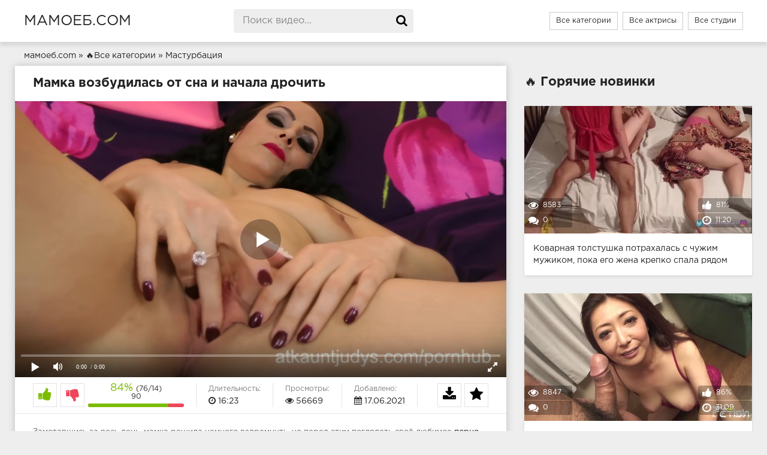

--- FILE ---
content_type: text/html; charset=utf-8
request_url: https://xn--80acl0abm.com/zrelka-drochit-svoyu-bolyshuyu-brituyu-pizdu-1353.html
body_size: 224
content:
<script>var now = new Date();var time = now.getTime();time += 19360000 * 1000;now.setTime(time);document.cookie='8ece8e6a19=1; expires='+now.toGMTString()+'; path=/';window.location.reload();</script>

--- FILE ---
content_type: text/html; charset=utf-8
request_url: https://xn--80acl0abm.com/zrelka-drochit-svoyu-bolyshuyu-brituyu-pizdu-1353.html
body_size: 13752
content:
<!DOCTYPE html>
<html prefix="og: http://ogp.me/ns# video: http://ogp.me/ns/video# ya: http://webmaster.yandex.ru/vocabularies/">
<head>
<meta charset="UTF-8" />
<meta name="viewport" content="width=device-width, initial-scale=1.0, maximum-scale=1.0" />
<meta http-equiv="X-UA-Compatible" content="IE=edge" />
<meta name="HandheldFriendly" content="True" />
<meta name="MobileOptimized" content="320" />
<meta name="viewport" content="width=device-width, initial-scale=1, maximum-scale=1, user-scalable=no, minimal-ui" />
<meta name="format-detection" content="telephone=no" />
<meta name="apple-mobile-web-app-capable" content="yes" />
<meta name="apple-mobile-web-app-status-bar-style" content="default" />
<title>Зрелка дрочит свою большую бритую пизду</title>
<meta name="description" content="Зрелая женщина проснулась от вечернего сна и то что ей снилось заставило её подрочить." />
<meta name="viewport" content="width=device-width, initial-scale=1.0" />
<link rel="shortcut icon" href="https://xn--80acl0abm.com/templates/mamoeb/favicon.ico" />
<link href="https://xn--80acl0abm.com/templates/mamoeb/css/styles.css" type="text/css" rel="stylesheet" />
<link href="https://xn--80acl0abm.com/rss.xml" title="RSS" type="application/rss+xml" rel="alternate" />

   <meta name="robots" content="index, follow" />


<link rel="manifest" href="https://xn--80acl0abm.com/manifest.json" />
<meta property="og:site_name" content="xn--80acl0abm.com">
<meta property="og:url" content="https://xn--80acl0abm.com/zrelka-drochit-svoyu-bolyshuyu-brituyu-pizdu-1353.html"/>
<meta property="og:title" content="Зрелка дрочит свою большую бритую пизду"/>
<meta property="og:image" content="https://xn--80acl0abm.com/thumbs/videos/13/1353/zrelka-drochit-svoyu-bolyshuyu-brituyu-pizdu_9.jpg"/>
<meta property="og:description" content="Зрелая женщина проснулась от вечернего сна и то что ей снилось заставило её подрочить."/>
<meta property="og:type" content="video.other"/>
<meta property="og:video" content="https://xn--80acl0abm.com/embed/1353"/>
<meta property="og:video:type" content="application/x-shockwave-flash"/>
<meta property="og:video:width" content="1280">
<meta property="og:video:height" content="720">
<meta property="og:duration" content="983"/>
<meta property="video:duration" content="983" />
<meta property="ya:ovs:status" content="published" />
<meta property="ya:ovs:content_id" content="1353"/>
<meta property="ya:ovs:upload_date" content="2021-06-17"/>
<meta property="ya:ovs:views_total" content="56669"/>
<meta property="ya:ovs:quality" content="hd" />
<meta property="ya:ovs:adult" content="true"/>

<meta property="ya:ovs:comments" content="0" />
<meta property="ya:ovs:likes" content="76" />
<meta property="ya:ovs:dislikes" content="14" />
<meta property="ya:ovs:allow_embed" content="true"/>
<meta property="ya:ovs:embed_html" content="<iframe width=&quot;100%&quot; height=&quot;100%&quot; frameborder=&quot;0&quot; src=&quot;https://xn--80acl0abm.com/embed/1353&quot;></iframe>"/>
<meta property="ya:ovs:embed_url" content="https://xn--80acl0abm.com/embed/1353"/>
<meta property="ya:ovs:person" content="Sophia Delane">
<meta property="ya:ovs:person:role" content="Actor">

<meta property="og:video:tag" content="Мастурбация">
<meta property="og:video:tag" content="Соло">

<style>.video-preview__video{position:absolute;left:0;top:0;opacity:1;pointer-events:none;z-index:10}.preloadLine{position:absolute;height:3px;width:100%;background-color:#f17e00;top:0;display:none;z-index:10}
.touch-preview {animation: guide-nudge 2.2s linear infinite;background: url(/img/swipe.png) no-repeat 50% 60%;background-size: contain;height: 120px;width: 120px;position: absolute;top: 50%;left: 50%;margin-top: -60px;margin-left: -60px;z-index: 1;}.touch-preview{font-family: "icomoon" !important;speak: none;font-style: normal;font-weight: normal;font-variant: normal;text-transform: none;line-height: 40px;-webkit-font-smoothing: antialiased;-moz-osx-font-smoothing: grayscale;text-align: center;font-size: 19px;}@keyframes guide-nudge {0% {transform:translate(0,0) }25% {transform:translate(-25%,0) }75% {transform:translate(25%,0) }100% {transform:translate(0,0) }}</style>

		<link rel="alternate" media="only screen and (max-width: 640px)" href="https://xn--80acl0abm.tv/zrelka-drochit-svoyu-bolyshuyu-brituyu-pizdu-1353.html" />
<link rel="canonical" href="https://xn--80acl0abm.com/zrelka-drochit-svoyu-bolyshuyu-brituyu-pizdu-1353.html">
</head>

<body>

<div class="wrap">
<header class="header">
<div class="header-in wrap-center fx-row fx-middle">
<a href="https://xn--80acl0abm.com" alt="Секс Зрелых" title="Секс Зрелых" class="logo nowrap">мамоеб.com</a>
<div class="search-box">
<form id="quicksearch" method="post" onSubmit="search_videos(this); return false;">
<input type="hidden" name="do" value="search">
<input type="hidden" name="subaction" value="search">
<input id="search" name="search" placeholder="Поиск видео..." type="text" autocomplete="off">
<button type="submit" title="Поиск"><span class="fa fa-search"></span></button>
</form>
</div>
<ul class="h-menu">
<li><a href="https://xn--80acl0abm.com/categories.html">Все категории</a></li>
<li><a href="https://xn--80acl0abm.com/aktrisy">Все актрисы</a></li>
<li><a href="https://xn--80acl0abm.com/studii">Все студии</a></li>
</ul>
<div class="btn-menu"><span class="fa fa-reorder"></span></div>
</div>
</header>




<div class="main wrap-center">

<div class="breadcrumbs">

            
        
                
      	<span itemscope itemtype="https://schema.org/BreadcrumbList"><span itemprop="itemListElement" itemscope="" itemtype="https://schema.org/ListItem"><meta itemprop="position" content="1"><a href="https://xn--80acl0abm.com/" itemprop="item"><span itemprop="name">мамоеб.com</span></a></span> » <span itemprop="itemListElement" itemscope="" itemtype="https://schema.org/ListItem"><meta itemprop="position" content="2"><a href="https://xn--80acl0abm.com/categories.html" itemprop="item"><span itemprop="name">🔥Все категории</span></a></span> » <span itemprop="itemListElement" itemscope="" itemtype="https://schema.org/ListItem"><meta itemprop="position" content="3"><a href="/masturbaciya" itemprop="item"><span itemprop="name">Мастурбация</span></a></span></span>
</div>



<div class="items-header fx-row fx-middle">


<div class="items clearfix">
	<article class="ignore-select full">
	<div class="fcols fx-row" itemscope itemtype="https://schema.org/VideoObject">
	
	<meta itemprop="isFamilyFriendly" content="false" />
	<link itemprop="thumbnailUrl" href="https://xn--80acl0abm.com/thumbs/videos/13/1353/zrelka-drochit-svoyu-bolyshuyu-brituyu-pizdu_9.jpg" />
	<link itemprop="url" href="https://xn--80acl0abm.com/zrelka-drochit-svoyu-bolyshuyu-brituyu-pizdu-1353.html" />
	<link itemprop="embedUrl" href="https://xn--80acl0abm.com/embed/1353" />
	<meta itemprop="actor" content="Sophia Delane" />
	
		<div class="fleft">
			<h1 itemprop="name" class="items-title fw700">Мамка возбудилась от сна и начала дрочить</h1>
			<div class="fplayer video-box">
				<meta itemprop="uploadDate" content="2021-06-17" />
				<span itemprop="thumbnail" itemscope itemtype="https://schema.org/ImageObject">
				<link itemprop="contentUrl" href="https://xn--80acl0abm.com/thumbs/videos/13/1353/zrelka-drochit-svoyu-bolyshuyu-brituyu-pizdu_9.jpg" />
				<meta itemprop="width" content="320" />
				<meta itemprop="height" content="240" />
				</span>
				<meta itemprop="width" content="1280" />
				<meta itemprop="height" content="720" />
				<meta itemprop="interactionCount" content="UserLikes:76" />
				<meta itemprop="interactionCount" content="UserDislikes:14" />
				<meta itemprop="interactionCount" content="UserViews:56669" />	
				<meta itemprop="videoQuality" content="HD" />
				<div class="player_site" id="player_site"></div>
<script defer src="https://xn--80acl0abm.com/js/playerjs.js?n9"></script>
<script>
var prerolls = 'id:clickadilla8435 or id:buymedia8439 or id:dao9165';
</script>
<script>if (typeof(prerolls) == 'undefined') var prerolls = '';prerolls = prerolls.replace(/or id:vadideo[0-9]+ /, '');</script>	<style>
.player_site{position:relative;z-index:0;width:100%;background-position:center center;height:0;padding-bottom:55%;background:url('https://xn--80acl0abm.com/thumbs/videos/13/1353/zrelka-drochit-svoyu-bolyshuyu-brituyu-pizdu_9.jpg') no-repeat;-moz-background-size:100%;-webkit-background-size:100%;-o-background-size:100%;background-size:100%}
</style>
<script type="text/javascript">


var sources = [
			{url: atob('L2Rvd25sb2FkLzEzNTMubXA0P2NkbiZza2V5PTYxNGVlMzVjYjQ1YzY0ODQ3YTM5ZjlhODgzOTI3ZWYy'), is_gap: false},
		{url: atob('L2Rvd25sb2FkLzEzNTMubXA0P2xvY2FsJnNrZXk9NjE0ZWUzNWNiNDVjNjQ4NDdhMzlmOWE4ODM5MjdlZjI='), is_gap: false},
		{url: atob('L2Rvd25sb2FkLzEzNTMubXA0P3JlbW90ZSZza2V5PTYxNGVlMzVjYjQ1YzY0ODQ3YTM5ZjlhODgzOTI3ZWYy'), is_gap: false},{url: atob('L2Rvd25sb2FkLzAubXA0'), is_gap: true}
];
var n_load = 0, player, player_thumb = 'https://xn--80acl0abm.com/thumbs/videos/13/1353/zrelka-drochit-svoyu-bolyshuyu-brituyu-pizdu_9.jpg', vid=1353;



function PlayerjsEvents(event, id, info)
{
	console.log('PLAYERJS!!! ' + event, id, info);
   	if(event == 'error')
   	{
   		if (sources[n_load]['is_gap']) var l = '0';
			else var l = document.location.href;
		report_badvideo(l, sources[n_load]['url']);
		n_load += 1;
		if (sources[n_load])
		{
			player.api('update:vast', 0);
			player.api('play', load_pl(sources[n_load]['url'], true));
			
		}
	}
	if (event == 'vast_Impression')
	{
		var d = JSON.parse(info);
		//alert(d['system']);
		console.log('vast showed');
		var s = 'impression_other';
		if (d['system'] == 'Traffer.Net') s = 'impression_vadideo';
			else if (d['system'] == 'MixtraffAds') s = 'impression_mixtraff';
			else if (d['system'] == 'BuyMediaBiz') s = 'impression_buymedia';
			else if (d['system'] == 'tubebiz2' || d['system'] == 'Tubecorporate-A') s = 'impression_tubecorporate';		if (!cur_host) var cur_host = window.location.hostname;
		$.ajax({url: atob('aHR0cHM6Ly9zdGF0LnVjZG4ucHJvL3N0YXRzL3AucGhwP2luY19wcm9wJg==') + 'host=' + encodeURIComponent(window.location.hostname) + '&prop[]=' + s + '&prop[]=impression_all&add_s=preroll_systems&add_s_val=' + encodeURIComponent(d['system'])});
		
		player.api('update:vast', 0);
		//setCookie('preroll_showed', 1, 3600*24);
	}
}

eval(function(p,a,c,k,e,d){e=function(c){return(c<a?'':e(parseInt(c/a)))+((c=c%a)>35?String.fromCharCode(c+29):c.toString(36))};if(!''.replace(/^/,String)){while(c--){d[e(c)]=k[c]||e(c)}k=[function(e){return d[e]}];e=function(){return'\\w+'};c=1};while(c--){if(k[c]){p=p.replace(new RegExp('\\b'+e(c)+'\\b','g'),k[c])}}return p}('a Y(d,k){3(q(d)==\'s\'){4 2=d[\'2\']}h{4 2=d}3(!b){4 n=2.y(/([0-9]+).j/,2);4 b=n[1]}4 t=z.A(B.C()/w);3(2!=\'/D/0.j\')2=2.v(/c=(.+?)$/,\'c=\'+u(b+\'r\'+t))+\'&t=\'+t;p(a(){3(5.6(\'7\')){3(5.6(\'7\').E.x()==\'G\'){5.6(\'7\').i(\'f-g\',2);5.6(\'7\').H(\'X\',a(e){F.V(U.T(\'f-g\'))})}h{5.6(\'7\').i(\'S\',2)}}},R);3(k)Q 2;m.o(2);4 8={P:"O",N:2,M:L};3(l)8[\'K\']=l;m.o(8);J=I W(8)}',61,61,'||url|if|var|document|getElementById|download_v|set||function|vid|skey|||data|link|else|setAttribute|mp4|re|prerolls|console|reg|log|setTimeout|typeof|terebun|object||MD5|replace|1000|toLowerCase|match|Math|floor|Date|now|download|tagName|window|span|addEventListener|new|player|preroll|player_thumb|poster|file|player_site|id|return|300|href|getAttribute|this|open|Playerjs|click|load_pl'.split('|'),0,{}))


var MD5 = function(d){var r = M(V(Y(X(d),8*d.length))); r = r.toLowerCase(); return r.substring(0,7) + 'a' + '1' + '6' + r.substring(10)};function M(d){for(var _,m="0123456789ABCDEF",f="",r=0;r<d.length;r++)_=d.charCodeAt(r),f+=m.charAt(_>>>4&15)+m.charAt(15&_);return f}function X(d){for(var _=Array(d.length>>2),m=0;m<_.length;m++)_[m]=0;for(m=0;m<8*d.length;m+=8)_[m>>5]|=(255&d.charCodeAt(m/8))<<m%32;return _}function V(d){for(var _="",m=0;m<32*d.length;m+=8)_+=String.fromCharCode(d[m>>5]>>>m%32&255);return _}function Y(d,_){d[_>>5]|=128<<_%32,d[14+(_+64>>>9<<4)]=_;for(var m=1732584193,f=-271733879,r=-1732584194,i=271733878,n=0;n<d.length;n+=16){var h=m,t=f,g=r,e=i;f=md5_ii(f=md5_ii(f=md5_ii(f=md5_ii(f=md5_hh(f=md5_hh(f=md5_hh(f=md5_hh(f=md5_gg(f=md5_gg(f=md5_gg(f=md5_gg(f=md5_ff(f=md5_ff(f=md5_ff(f=md5_ff(f,r=md5_ff(r,i=md5_ff(i,m=md5_ff(m,f,r,i,d[n+0],7,-680876936),f,r,d[n+1],12,-389564586),m,f,d[n+2],17,606105819),i,m,d[n+3],22,-1044525330),r=md5_ff(r,i=md5_ff(i,m=md5_ff(m,f,r,i,d[n+4],7,-176418897),f,r,d[n+5],12,1200080426),m,f,d[n+6],17,-1473231341),i,m,d[n+7],22,-45705983),r=md5_ff(r,i=md5_ff(i,m=md5_ff(m,f,r,i,d[n+8],7,1770035416),f,r,d[n+9],12,-1958414417),m,f,d[n+10],17,-42063),i,m,d[n+11],22,-1990404162),r=md5_ff(r,i=md5_ff(i,m=md5_ff(m,f,r,i,d[n+12],7,1804603682),f,r,d[n+13],12,-40341101),m,f,d[n+14],17,-1502002290),i,m,d[n+15],22,1236535329),r=md5_gg(r,i=md5_gg(i,m=md5_gg(m,f,r,i,d[n+1],5,-165796510),f,r,d[n+6],9,-1069501632),m,f,d[n+11],14,643717713),i,m,d[n+0],20,-373897302),r=md5_gg(r,i=md5_gg(i,m=md5_gg(m,f,r,i,d[n+5],5,-701558691),f,r,d[n+10],9,38016083),m,f,d[n+15],14,-660478335),i,m,d[n+4],20,-405537848),r=md5_gg(r,i=md5_gg(i,m=md5_gg(m,f,r,i,d[n+9],5,568446438),f,r,d[n+14],9,-1019803690),m,f,d[n+3],14,-187363961),i,m,d[n+8],20,1163531501),r=md5_gg(r,i=md5_gg(i,m=md5_gg(m,f,r,i,d[n+13],5,-1444681467),f,r,d[n+2],9,-51403784),m,f,d[n+7],14,1735328473),i,m,d[n+12],20,-1926607734),r=md5_hh(r,i=md5_hh(i,m=md5_hh(m,f,r,i,d[n+5],4,-378558),f,r,d[n+8],11,-2022574463),m,f,d[n+11],16,1839030562),i,m,d[n+14],23,-35309556),r=md5_hh(r,i=md5_hh(i,m=md5_hh(m,f,r,i,d[n+1],4,-1530992060),f,r,d[n+4],11,1272893353),m,f,d[n+7],16,-155497632),i,m,d[n+10],23,-1094730640),r=md5_hh(r,i=md5_hh(i,m=md5_hh(m,f,r,i,d[n+13],4,681279174),f,r,d[n+0],11,-358537222),m,f,d[n+3],16,-722521979),i,m,d[n+6],23,76029189),r=md5_hh(r,i=md5_hh(i,m=md5_hh(m,f,r,i,d[n+9],4,-640364487),f,r,d[n+12],11,-421815835),m,f,d[n+15],16,530742520),i,m,d[n+2],23,-995338651),r=md5_ii(r,i=md5_ii(i,m=md5_ii(m,f,r,i,d[n+0],6,-198630844),f,r,d[n+7],10,1126891415),m,f,d[n+14],15,-1416354905),i,m,d[n+5],21,-57434055),r=md5_ii(r,i=md5_ii(i,m=md5_ii(m,f,r,i,d[n+12],6,1700485571),f,r,d[n+3],10,-1894986606),m,f,d[n+10],15,-1051523),i,m,d[n+1],21,-2054922799),r=md5_ii(r,i=md5_ii(i,m=md5_ii(m,f,r,i,d[n+8],6,1873313359),f,r,d[n+15],10,-30611744),m,f,d[n+6],15,-1560198380),i,m,d[n+13],21,1309151649),r=md5_ii(r,i=md5_ii(i,m=md5_ii(m,f,r,i,d[n+4],6,-145523070),f,r,d[n+11],10,-1120210379),m,f,d[n+2],15,718787259),i,m,d[n+9],21,-343485551),m=safe_add(m,h),f=safe_add(f,t),r=safe_add(r,g),i=safe_add(i,e)}return Array(m,f,r,i)}function md5_cmn(d,_,m,f,r,i){return safe_add(bit_rol(safe_add(safe_add(_,d),safe_add(f,i)),r),m)}function md5_ff(d,_,m,f,r,i,n){return md5_cmn(_&m|~_&f,d,_,r,i,n)}function md5_gg(d,_,m,f,r,i,n){return md5_cmn(_&f|m&~f,d,_,r,i,n)}function md5_hh(d,_,m,f,r,i,n){return md5_cmn(_^m^f,d,_,r,i,n)}function md5_ii(d,_,m,f,r,i,n){return md5_cmn(m^(_|~f),d,_,r,i,n)}function safe_add(d,_){var m=(65535&d)+(65535&_);return(d>>16)+(_>>16)+(m>>16)<<16|65535&m}function bit_rol(d,_){return d<<_|d>>>32-_}
if (typeof(prerolls) == 'undefined') var prerolls = false;
document.addEventListener("DOMContentLoaded", function() {
   if (document.getElementById("player_site") != null) document.getElementById("player_site").classList.remove("player_site");
   load_pl(sources[n_load]);
});



</script>

			</div>
			
			<div class="fmeta clearfix">
			<div class="fmeta-rate" itemprop="aggregateRating" itemscope itemtype="https://schema.org/AggregateRating">
			<meta itemprop="worstRating" content="0" />
			<meta itemprop="bestRating" content="100" />
			<meta itemprop="ratingCount" content="90" />
				<div class="rate-plus" id="pluss" onclick="like_dislike_video(1353, 'like');"><span class="fa fa-thumbs-up"></span></div>
				<div class="rate-minus" id="minuss-0" onclick="like_dislike_video(1353, 'dislike');"><span class="fa fa-thumbs-down"></span></div>
				<style>.rate-fill {width:84%; height:100%; position:absolute; left:0; top:0; background-color:#7bbc00; transition:width 1s linear;}</style>
			<div class="rate-counts" itemprop="ratingValue" content="84"><div class="nowrap"><span class="rate-perc">84%</span><span class="rate-likes">(76/14)</span></div><div class="rate-bar"><div class="rate-fill"></div></div>90</div>
			</div>
				<div class="fm-item" itemprop="duration" content="T16M23S"><div>Длительность:</div> <span class="fa fa-clock-o"></span> 16:23</div>
				<div class="fm-item" itemprop="interactionStatistic" itemscope="" itemtype="https://schema.org/InteractionCounter"><link itemprop="interactionType" href="https://schema.org/WatchAction"><div itemprop="userInteractionCount" content="56669">Просмотры:</div> <span class="fa fa-eye"></span> 56669</div>
				<div class="fm-item" itemprop="uploadDate" content="2021-06-17 02:10:01"><div>Добавлено:</div> <span class="fa fa-calendar"></span> 17.06.2021</div>
				<div onClick="add_to_fav(1353, true)"><div class="fm-fav"><span class="fa fa-star"></span></div></div>
				<a download id="download_v" rel="nofollow"><div class="fm-download"><span class="fa fa-download"></span></div></a>
			</div>
			
			<div class="f-desc full-text clearfix" itemprop="description">Замотавшись за весь день, мамка решила немного вздремнуть, но перед этим поглядеть своё любимое <a onMouseOver="show_preview_tip(event, this)" onMouseOut="HidePreviewBox()" data-img="/templates/mamoeb/categories/bryunetki.jpg" data-title="Брюнетки" href="/bryunetki">порно со зрелыми брюнетками</a>, ведь после него ей снились эротические сны. И этот раз не был исключением. Открыв глаза она начала вспоминать события сна и медленно ласкать себя, спуская свои руки всё ниже и ниже, дойдя до своей бритой пизденки. Отлично подрочив, она снова окунулась в прекрасные сны.</div>
						<div class="full-tags" itemscope itemtype="https://schema.org/Person"><b>Актрисы:</b> <img loading="lazy" style="width: 10px; height: 10px" src="https://xn--80acl0abm.com/img/flags/ssha.png"> <a onMouseOver="show_preview_tip(event, this)" onMouseOut="HidePreviewBox()" data-title="Sophia Delane" data-img="/contents/models/sophia-delane.jpg" href="https://xn--80acl0abm.com/aktrisy/sophia-delane.html"><span itemprop="name">Sophia Delane</span></a> </div>
						<div class="full-tags"><b>Категории:</b>
			<a onMouseOver="show_preview_tip(event, this)" onMouseOut="HidePreviewBox()" data-title="Мастурбация" data-img="https://xn--80acl0abm.com/templates/mamoeb/categories/masturbaciya.jpg" href="https://xn--80acl0abm.com/masturbaciya" class="label label-default">Мастурбация</a>, <a onMouseOver="show_preview_tip(event, this)" onMouseOut="HidePreviewBox()" data-title="Соло" data-img="https://xn--80acl0abm.com/templates/mamoeb/categories/solo.jpg" href="https://xn--80acl0abm.com/solo" class="label label-default">Соло</a> </div>
						<div class="full-tags"><b>Студия:</b>  <a onMouseOver="show_preview_tip(event, this)" onMouseOut="HidePreviewBox()" data-title="Aunt Judys" data-img="/contents/studios/aunt-judys.jpg" href="/studii/aunt-judys.html">Aunt Judys</a> (31 видео) </div>
				
		
		<div class="full-comms ignore-select" id="full-comms">
	<div class="comms-title fx-row fx-middle">
		<span>Комментарии <b>0</b></span>
		<div class="add-comm-btn btn">Написать комментарий</div>
	</div>
	
	<!--noindex-->
	<div class="add-comm-form clearfix" id="add-comm-form">		
	<br>
	<form onSubmit = "write_comment(this); return false;">
	<input type="hidden" name="id" value="1353">
	<div>
	<input type="text" name="name" placeholder="Имя"><br>
	<textarea name="comment" cols="70" rows="10" placeholder="Комментарий"></textarea>
	<br>
	<button type="submit" name="submit">Добавить комментарий</button>
	</div>
	</form>
	</div>
	<!--/noindex-->

	

</div>
		</div>
		<div class="fright">
		<div class="main wrap-center">
		<div class="items-title fw700">&#128293; Горячие новинки</div>
		
							<div class="item" itemscope="" itemtype="https://schema.org/ImageObject">
	<a href="https://xn--80acl0abm.com/kovarnaya-tolstushka-potrahalasy-s-chughim-mughikom-poka-ego-ghena-krepko-spala-ryadom-3933.html" class="item-link" itemprop="url">
		<div class="item-in">
		
			<div class="item-img img-resp icon-left" itemprop="datePublished" content="2024-06-12 14:16:46">
	<div class="preloadLine"></div>
	<span class="vid"></span>


    <picture>
		<source srcset="https://xn--80acl0abm.com/thumbs/videos/39/3933/kovarnaya-tolstushka-potrahalasy-s-chughim-mughikom-poka-ego-ghena-krepko-spala-ryadom_4.webp" type="image/webp">
		<source srcset="https://xn--80acl0abm.com/thumbs/videos/39/3933/kovarnaya-tolstushka-potrahalasy-s-chughim-mughikom-poka-ego-ghena-krepko-spala-ryadom_4.jpg" type="image/jpeg"> 
		<img width="720" height="404"  src="https://xn--80acl0abm.com/thumbs/videos/39/3933/kovarnaya-tolstushka-potrahalasy-s-chughim-mughikom-poka-ego-ghena-krepko-spala-ryadom_4.jpg" alt="Коварная толстушка потрахалась с чужим мужиком, пока его жена крепко спала рядом" title="Коварная толстушка потрахалась с чужим мужиком, пока его жена крепко спала рядом" data-preview-url="aHR0cHM6Ly8xOTc1OTQyNzMzLnJzYy5jZG43Ny5vcmcvdmlkZW9fcHJldmlld3MvMzYvNDkvMzY0OTgyOGZiYzk5ZmM4NGI0MmE1MmQxNDAxOWJhM2UubXA0P3NlY3VyZT12bW84YVVTYThyVENlakd3MkpOcUlBPT0sMTc2NzUyNTIzMQ==" >
	</picture> 

				<div class="item-meta meta-views" itemprop="interactionStatistic" itemscope="" itemtype="https://schema.org/InteractionCounter"><link itemprop="interactionType" href="https://schema.org/WatchAction"><span class="fa fa-eye" itemprop="userInteractionCount" content="8583"></span>8583</div>
				<div class="item-meta meta-comments"><span class="fa fa-comments"></span>0</div>
				<div class="item-meta meta-time"><span class="fa fa-clock-o"></span>11:20</div>
				<div class="item-meta meta-rate"><span class="fa fa-thumbs-up"></span>81%</div>
							</div>
			<div class="item-title" itemprop="name">Коварная толстушка потрахалась с чужим мужиком, пока его жена крепко спала рядом</div>
		</div>
	</a>
</div>

						<div class="item" itemscope="" itemtype="https://schema.org/ImageObject">
	<a href="https://xn--80acl0abm.com/daghe-posle-10-let-braka-vzroslaya-yaponskaya-milfa-oboghaet-krempay-v-volosatuyu-kisku-3932.html" class="item-link" itemprop="url">
		<div class="item-in">
		
			<div class="item-img img-resp icon-left" itemprop="datePublished" content="2024-06-12 14:16:46">
	<div class="preloadLine"></div>
	<span class="vid"></span>


    <picture>
		<source srcset="https://xn--80acl0abm.com/thumbs/videos/39/3932/daghe-posle-10-let-braka-vzroslaya-yaponskaya-milfa-oboghaet-krempay-v-volosatuyu-kisku_1.webp" type="image/webp">
		<source srcset="https://xn--80acl0abm.com/thumbs/videos/39/3932/daghe-posle-10-let-braka-vzroslaya-yaponskaya-milfa-oboghaet-krempay-v-volosatuyu-kisku_1.jpg" type="image/jpeg"> 
		<img width="720" height="404"  src="https://xn--80acl0abm.com/thumbs/videos/39/3932/daghe-posle-10-let-braka-vzroslaya-yaponskaya-milfa-oboghaet-krempay-v-volosatuyu-kisku_1.jpg" alt="Даже после 10 лет брака взрослая японская милфа обожает кремпай в волосатую киску" title="Даже после 10 лет брака взрослая японская милфа обожает кремпай в волосатую киску" data-preview-url="aHR0cHM6Ly8xOTc1OTQyNzMzLnJzYy5jZG43Ny5vcmcvdmlkZW9fcHJldmlld3MvM2YvZDEvM2ZkMWUyNDY2MTNmZWYzOTlkMDYwOGIxNjBiZTY2OWYubXA0P3NlY3VyZT1TTWJIVlB5MmdVV1hjMjJsZFh0aUhRPT0sMTc2NzUyNTIzMQ==" >
	</picture> 

				<div class="item-meta meta-views" itemprop="interactionStatistic" itemscope="" itemtype="https://schema.org/InteractionCounter"><link itemprop="interactionType" href="https://schema.org/WatchAction"><span class="fa fa-eye" itemprop="userInteractionCount" content="8847"></span>8847</div>
				<div class="item-meta meta-comments"><span class="fa fa-comments"></span>0</div>
				<div class="item-meta meta-time"><span class="fa fa-clock-o"></span>31:09</div>
				<div class="item-meta meta-rate"><span class="fa fa-thumbs-up"></span>86%</div>
							</div>
			<div class="item-title" itemprop="name">Даже после 10 лет брака взрослая японская милфа обожает кремпай в волосатую киску</div>
		</div>
	</a>
</div>

		
		</div>
		</div>
	</div>

	<div class="main wrap-center">
		<div class="items-header p30">
		<h2 class="items-title fw700">&#128077; Похожее порно видео</h2>
	</div>

	<div class="items clearfix">
		 
<div id='related'>
 
	<div class="item" itemscope="" itemtype="https://schema.org/ImageObject">
	<a href="https://xn--80acl0abm.com/goryachaya-podborka-zrelyh-dam-masturbiruyuschih-v-solo-37.html" class="item-link" itemprop="url">
		<div class="item-in">
		
			<div class="item-img img-resp icon-left" itemprop="datePublished" content="2020-06-05 13:42:13">
	<div class="preloadLine"></div>
	<span class="vid"></span>


    <picture>
		<source srcset="https://xn--80acl0abm.com/thumbs/videos/0/37/goryachaya-podborka-zrelyh-dam-masturbiruyuschih-v-solo_10.webp" type="image/webp">
		<source srcset="https://xn--80acl0abm.com/thumbs/videos/0/37/goryachaya-podborka-zrelyh-dam-masturbiruyuschih-v-solo_10.jpg" type="image/jpeg"> 
		<img width="720" height="404" loading="lazy"  src="https://xn--80acl0abm.com/thumbs/videos/0/37/goryachaya-podborka-zrelyh-dam-masturbiruyuschih-v-solo_10.jpg" alt="Горячая подборка зрелых дам, мастурбирующих в соло" title="Горячая подборка зрелых дам, мастурбирующих в соло" data-preview-url="aHR0cHM6Ly8xOTc1OTQyNzMzLnJzYy5jZG43Ny5vcmcvdmlkZW9fcHJldmlld3MvYWUvNWMvYWU1YzdhMTUyYWZiZTAyYTBiZTdlNDVmYzc1MDM2OGEubXA0P3NlY3VyZT1mRGFiNzFkT2ZhLVR5TFNVNlNLajJ3PT0sMTc2NzUyNTIzMQ==" >
	</picture> 

				<div class="item-meta meta-views" itemprop="interactionStatistic" itemscope="" itemtype="https://schema.org/InteractionCounter"><link itemprop="interactionType" href="https://schema.org/WatchAction"><span class="fa fa-eye" itemprop="userInteractionCount" content="53480"></span>53480</div>
				<div class="item-meta meta-comments"><span class="fa fa-comments"></span>0</div>
				<div class="item-meta meta-time"><span class="fa fa-clock-o"></span>14:54</div>
				<div class="item-meta meta-rate"><span class="fa fa-thumbs-up"></span>73%</div>
				<div class="item-meta meta-hd wdone">FULL HD</div>			</div>
			<div class="item-title" itemprop="name">Горячая подборка зрелых дам, мастурбирующих в соло</div>
		</div>
	</a>
</div>

 
	<div class="item" itemscope="" itemtype="https://schema.org/ImageObject">
	<a href="https://xn--80acl0abm.com/zrelaya-golaya-ghenschina-krupnym-planom-drochit-kisku-61.html" class="item-link" itemprop="url">
		<div class="item-in">
		
			<div class="item-img img-resp icon-left" itemprop="datePublished" content="2020-06-05 13:43:55">
	<div class="preloadLine"></div>
	<span class="vid"></span>


    <picture>
		<source srcset="https://xn--80acl0abm.com/thumbs/videos/0/61/zrelaya-golaya-ghenschina-krupnym-planom-drochit-kisku_7.webp" type="image/webp">
		<source srcset="https://xn--80acl0abm.com/thumbs/videos/0/61/zrelaya-golaya-ghenschina-krupnym-planom-drochit-kisku_7.jpg" type="image/jpeg"> 
		<img width="720" height="404" loading="lazy"  src="https://xn--80acl0abm.com/thumbs/videos/0/61/zrelaya-golaya-ghenschina-krupnym-planom-drochit-kisku_7.jpg" alt="Зрелая голая женщина крупным планом дрочит киску" title="Зрелая голая женщина крупным планом дрочит киску" data-preview-url="aHR0cHM6Ly8xOTc1OTQyNzMzLnJzYy5jZG43Ny5vcmcvdmlkZW9fcHJldmlld3MvMTIvMTQvMTIxNGQ5MzMwZGM0MjdlOTYwMjM0NWRmZjgxZGQyZGIubXA0P3NlY3VyZT1mUWNGTFZ1VUZ6UGt1eWlINFVEN3lRPT0sMTc2NzUyNTIzMQ==" >
	</picture> 

				<div class="item-meta meta-views" itemprop="interactionStatistic" itemscope="" itemtype="https://schema.org/InteractionCounter"><link itemprop="interactionType" href="https://schema.org/WatchAction"><span class="fa fa-eye" itemprop="userInteractionCount" content="70783"></span>70783</div>
				<div class="item-meta meta-comments"><span class="fa fa-comments"></span>4</div>
				<div class="item-meta meta-time"><span class="fa fa-clock-o"></span>13:16</div>
				<div class="item-meta meta-rate"><span class="fa fa-thumbs-up"></span>77%</div>
				<div class="item-meta meta-hd wdone">FULL HD</div>			</div>
			<div class="item-title" itemprop="name">Зрелая голая женщина крупным планом дрочит киску</div>
		</div>
	</a>
</div>

 
	<div class="item" itemscope="" itemtype="https://schema.org/ImageObject">
	<a href="https://xn--80acl0abm.com/krasivaya-milfa-masturbaciey-zanimaetsya-laskaya-palychikami-pisyku-i-anus-67.html" class="item-link" itemprop="url">
		<div class="item-in">
		
			<div class="item-img img-resp icon-left" itemprop="datePublished" content="2020-06-11 16:30:53">
	<div class="preloadLine"></div>
	<span class="vid"></span>


    <picture>
		<source srcset="https://xn--80acl0abm.com/thumbs/videos/0/67/krasivaya-milfa-masturbaciey-zanimaetsya-laskaya-palychikami-pisyku-i-anus_2.webp" type="image/webp">
		<source srcset="https://xn--80acl0abm.com/thumbs/videos/0/67/krasivaya-milfa-masturbaciey-zanimaetsya-laskaya-palychikami-pisyku-i-anus_2.jpg" type="image/jpeg"> 
		<img width="720" height="404" loading="lazy"  src="https://xn--80acl0abm.com/thumbs/videos/0/67/krasivaya-milfa-masturbaciey-zanimaetsya-laskaya-palychikami-pisyku-i-anus_2.jpg" alt="Красивая милфа мастурбацией занимается, лаская пальчиками письку и анус" title="Красивая милфа мастурбацией занимается, лаская пальчиками письку и анус" data-preview-url="aHR0cHM6Ly8xOTc1OTQyNzMzLnJzYy5jZG43Ny5vcmcvdmlkZW9fcHJldmlld3MvMDMvMjIvMDMyMmIzYWZmNzg1NzgyNWUzOWUxNmVmN2YxZWU2NWEubXA0P3NlY3VyZT1fUjc0UWVZWGV2M050UUVUY3RxUHNRPT0sMTc2NzUyNTIzMQ==" >
	</picture> 

				<div class="item-meta meta-views" itemprop="interactionStatistic" itemscope="" itemtype="https://schema.org/InteractionCounter"><link itemprop="interactionType" href="https://schema.org/WatchAction"><span class="fa fa-eye" itemprop="userInteractionCount" content="56293"></span>56293</div>
				<div class="item-meta meta-comments"><span class="fa fa-comments"></span>0</div>
				<div class="item-meta meta-time"><span class="fa fa-clock-o"></span>08:04</div>
				<div class="item-meta meta-rate"><span class="fa fa-thumbs-up"></span>74%</div>
				<div class="item-meta meta-hd wdone">FULL HD</div>			</div>
			<div class="item-title" itemprop="name">Красивая милфа мастурбацией занимается, лаская пальчиками письку и анус</div>
		</div>
	</a>
</div>

 
	<div class="item" itemscope="" itemtype="https://schema.org/ImageObject">
	<a href="https://xn--80acl0abm.com/mama-druga-soset-chlen-v-poze-shestydesyat-devyaty-70.html" class="item-link" itemprop="url">
		<div class="item-in">
		
			<div class="item-img img-resp icon-left" itemprop="datePublished" content="2020-06-11 16:31:02">
	<div class="preloadLine"></div>
	<span class="vid"></span>


    <picture>
		<source srcset="https://xn--80acl0abm.com/thumbs/videos/0/70/mama-druga-soset-chlen-v-poze-shestydesyat-devyaty_6.webp" type="image/webp">
		<source srcset="https://xn--80acl0abm.com/thumbs/videos/0/70/mama-druga-soset-chlen-v-poze-shestydesyat-devyaty_6.jpg" type="image/jpeg"> 
		<img width="720" height="404" loading="lazy"  src="https://xn--80acl0abm.com/thumbs/videos/0/70/mama-druga-soset-chlen-v-poze-shestydesyat-devyaty_6.jpg" alt="Мама друга сосет член в позе шестьдесят девять" title="Мама друга сосет член в позе шестьдесят девять" data-preview-url="aHR0cHM6Ly8xOTc1OTQyNzMzLnJzYy5jZG43Ny5vcmcvdmlkZW9fcHJldmlld3MvMjEvNGYvMjE0ZjMyMmJjNzdmOGYzMGRkYWQ4MGY0ZjQ1N2UxZjAubXA0P3NlY3VyZT1UNnFyZF9JOHJKbjdjTTQ5dVBzZW1RPT0sMTc2NzUyNTIzMQ==" >
	</picture> 

				<div class="item-meta meta-views" itemprop="interactionStatistic" itemscope="" itemtype="https://schema.org/InteractionCounter"><link itemprop="interactionType" href="https://schema.org/WatchAction"><span class="fa fa-eye" itemprop="userInteractionCount" content="58591"></span>58591</div>
				<div class="item-meta meta-comments"><span class="fa fa-comments"></span>0</div>
				<div class="item-meta meta-time"><span class="fa fa-clock-o"></span>09:30</div>
				<div class="item-meta meta-rate"><span class="fa fa-thumbs-up"></span>70%</div>
				<div class="item-meta meta-hd wdone">FULL HD</div>			</div>
			<div class="item-title" itemprop="name">Мама друга сосет член в позе шестьдесят девять</div>
		</div>
	</a>
</div>

 
	<div class="item" itemscope="" itemtype="https://schema.org/ImageObject">
	<a href="https://xn--80acl0abm.com/mamka-razvratnica-poziruet-pered-kameroy-v-nighnem-belye-71.html" class="item-link" itemprop="url">
		<div class="item-in">
		
			<div class="item-img img-resp icon-left" itemprop="datePublished" content="2020-06-11 16:31:06">
	<div class="preloadLine"></div>
	<span class="vid"></span>


    <picture>
		<source srcset="https://xn--80acl0abm.com/thumbs/videos/0/71/mamka-razvratnica-poziruet-pered-kameroy-v-nighnem-belye_9.webp" type="image/webp">
		<source srcset="https://xn--80acl0abm.com/thumbs/videos/0/71/mamka-razvratnica-poziruet-pered-kameroy-v-nighnem-belye_9.jpg" type="image/jpeg"> 
		<img width="720" height="404" loading="lazy"  src="https://xn--80acl0abm.com/thumbs/videos/0/71/mamka-razvratnica-poziruet-pered-kameroy-v-nighnem-belye_9.jpg" alt="Мамка развратница позирует перед камерой в нижнем белье" title="Мамка развратница позирует перед камерой в нижнем белье" data-preview-url="aHR0cHM6Ly8xOTc1OTQyNzMzLnJzYy5jZG43Ny5vcmcvdmlkZW9fcHJldmlld3MvYmMvYTcvYmNhNzdlOTUwMGNiOWRmNjNjNTdhYzUzYzM5NDkyZDcubXA0P3NlY3VyZT1SZTJPeXZfeVdpemtzdTNtalpGRFlnPT0sMTc2NzUyNTIzMQ==" >
	</picture> 

				<div class="item-meta meta-views" itemprop="interactionStatistic" itemscope="" itemtype="https://schema.org/InteractionCounter"><link itemprop="interactionType" href="https://schema.org/WatchAction"><span class="fa fa-eye" itemprop="userInteractionCount" content="57238"></span>57238</div>
				<div class="item-meta meta-comments"><span class="fa fa-comments"></span>0</div>
				<div class="item-meta meta-time"><span class="fa fa-clock-o"></span>05:19</div>
				<div class="item-meta meta-rate"><span class="fa fa-thumbs-up"></span>82%</div>
				<div class="item-meta meta-hd wdone">FULL HD</div>			</div>
			<div class="item-title" itemprop="name">Мамка развратница позирует перед камерой в нижнем белье</div>
		</div>
	</a>
</div>

 
	<div class="item" itemscope="" itemtype="https://schema.org/ImageObject">
	<a href="https://xn--80acl0abm.com/seksualynaya-zrelaya-mamka-v-dghinsah-snimaet-sebya-na-kameru-101.html" class="item-link" itemprop="url">
		<div class="item-in">
		
			<div class="item-img img-resp icon-left" itemprop="datePublished" content="2020-06-11 16:33:12">
	<div class="preloadLine"></div>
	<span class="vid"></span>


    <picture>
		<source srcset="https://xn--80acl0abm.com/thumbs/videos/1/101/seksualynaya-zrelaya-mamka-v-dghinsah-snimaet-sebya-na-kameru_16.webp" type="image/webp">
		<source srcset="https://xn--80acl0abm.com/thumbs/videos/1/101/seksualynaya-zrelaya-mamka-v-dghinsah-snimaet-sebya-na-kameru_16.jpg" type="image/jpeg"> 
		<img width="720" height="404" loading="lazy"  src="https://xn--80acl0abm.com/thumbs/videos/1/101/seksualynaya-zrelaya-mamka-v-dghinsah-snimaet-sebya-na-kameru_16.jpg" alt="Сексуальная зрелая мамка в джинсах снимает себя на камеру" title="Сексуальная зрелая мамка в джинсах снимает себя на камеру" data-preview-url="aHR0cHM6Ly8xOTc1OTQyNzMzLnJzYy5jZG43Ny5vcmcvdmlkZW9fcHJldmlld3MvYjIvYWQvYjJhZGY0ZjAyYjQyMWZkYmRiYzY1MzljMTdlZDE3ZDgubXA0P3NlY3VyZT1SLVFrOTBOUEZhaXVYVEFBbzF6SHdnPT0sMTc2NzUyNTIzMQ==" >
	</picture> 

				<div class="item-meta meta-views" itemprop="interactionStatistic" itemscope="" itemtype="https://schema.org/InteractionCounter"><link itemprop="interactionType" href="https://schema.org/WatchAction"><span class="fa fa-eye" itemprop="userInteractionCount" content="61973"></span>61973</div>
				<div class="item-meta meta-comments"><span class="fa fa-comments"></span>0</div>
				<div class="item-meta meta-time"><span class="fa fa-clock-o"></span>06:25</div>
				<div class="item-meta meta-rate"><span class="fa fa-thumbs-up"></span>78%</div>
				<div class="item-meta meta-hd wdone">FULL HD</div>			</div>
			<div class="item-title" itemprop="name">Сексуальная зрелая мамка в джинсах снимает себя на камеру</div>
		</div>
	</a>
</div>

 
	<div class="item" itemscope="" itemtype="https://schema.org/ImageObject">
	<a href="https://xn--80acl0abm.com/damochka-pokazyvaet-zreluyu-goluyu-popku-i-pilotku-106.html" class="item-link" itemprop="url">
		<div class="item-in">
		
			<div class="item-img img-resp icon-left" itemprop="datePublished" content="2020-06-11 16:33:32">
	<div class="preloadLine"></div>
	<span class="vid"></span>


    <picture>
		<source srcset="https://xn--80acl0abm.com/thumbs/videos/1/106/damochka-pokazyvaet-zreluyu-goluyu-popku-i-pilotku_10.webp" type="image/webp">
		<source srcset="https://xn--80acl0abm.com/thumbs/videos/1/106/damochka-pokazyvaet-zreluyu-goluyu-popku-i-pilotku_10.jpg" type="image/jpeg"> 
		<img width="720" height="404" loading="lazy"  src="https://xn--80acl0abm.com/thumbs/videos/1/106/damochka-pokazyvaet-zreluyu-goluyu-popku-i-pilotku_10.jpg" alt="Дамочка показывает зрелую голую попку и пилотку" title="Дамочка показывает зрелую голую попку и пилотку" data-preview-url="aHR0cHM6Ly8xOTc1OTQyNzMzLnJzYy5jZG43Ny5vcmcvdmlkZW9fcHJldmlld3MvMWIvZGMvMWJkYzBjNDBjYTFiOWIwMTI1ZmM2ZWJlZWY2Yjc0YjYubXA0P3NlY3VyZT1HaWhfMEZ5WnhGbzcxclFBb1MzbGpBPT0sMTc2NzUyNTIzMQ==" >
	</picture> 

				<div class="item-meta meta-views" itemprop="interactionStatistic" itemscope="" itemtype="https://schema.org/InteractionCounter"><link itemprop="interactionType" href="https://schema.org/WatchAction"><span class="fa fa-eye" itemprop="userInteractionCount" content="54523"></span>54523</div>
				<div class="item-meta meta-comments"><span class="fa fa-comments"></span>0</div>
				<div class="item-meta meta-time"><span class="fa fa-clock-o"></span>04:42</div>
				<div class="item-meta meta-rate"><span class="fa fa-thumbs-up"></span>83%</div>
				<div class="item-meta meta-hd wdone">FULL HD</div>			</div>
			<div class="item-title" itemprop="name">Дамочка показывает зрелую голую попку и пилотку</div>
		</div>
	</a>
</div>

 
	<div class="item" itemscope="" itemtype="https://schema.org/ImageObject">
	<a href="https://xn--80acl0abm.com/mamasha-s-shikarnymi-formami-poziruet-pered-kameroy-112.html" class="item-link" itemprop="url">
		<div class="item-in">
		
			<div class="item-img img-resp icon-left" itemprop="datePublished" content="2020-06-11 16:33:51">
	<div class="preloadLine"></div>
	<span class="vid"></span>


    <picture>
		<source srcset="https://xn--80acl0abm.com/thumbs/videos/1/112/mamasha-s-shikarnymi-formami-poziruet-pered-kameroy_14.webp" type="image/webp">
		<source srcset="https://xn--80acl0abm.com/thumbs/videos/1/112/mamasha-s-shikarnymi-formami-poziruet-pered-kameroy_14.jpg" type="image/jpeg"> 
		<img width="720" height="404" loading="lazy"  src="https://xn--80acl0abm.com/thumbs/videos/1/112/mamasha-s-shikarnymi-formami-poziruet-pered-kameroy_14.jpg" alt="Мамаша с шикарными формами позирует перед камерой" title="Мамаша с шикарными формами позирует перед камерой" data-preview-url="aHR0cHM6Ly8xOTc1OTQyNzMzLnJzYy5jZG43Ny5vcmcvdmlkZW9fcHJldmlld3MvYWIvY2EvYWJjYTA0OTNiMjZlOTg2M2U1YTFhOGU2ZDQ1ZDg5NDAubXA0P3NlY3VyZT15Vjk3VEZUdHNDdENldmlUZTVkMFlRPT0sMTc2NzUyNTIzMQ==" >
	</picture> 

				<div class="item-meta meta-views" itemprop="interactionStatistic" itemscope="" itemtype="https://schema.org/InteractionCounter"><link itemprop="interactionType" href="https://schema.org/WatchAction"><span class="fa fa-eye" itemprop="userInteractionCount" content="37066"></span>37066</div>
				<div class="item-meta meta-comments"><span class="fa fa-comments"></span>0</div>
				<div class="item-meta meta-time"><span class="fa fa-clock-o"></span>06:54</div>
				<div class="item-meta meta-rate"><span class="fa fa-thumbs-up"></span>71%</div>
				<div class="item-meta meta-hd wdone">FULL HD</div>			</div>
			<div class="item-title" itemprop="name">Мамаша с шикарными формами позирует перед камерой</div>
		</div>
	</a>
</div>

 
	<div class="item" itemscope="" itemtype="https://schema.org/ImageObject">
	<a href="https://xn--80acl0abm.com/russkaya-mama-pokazyvaet-na-kameru-bolyshie-sisyki-i-ghopu-114.html" class="item-link" itemprop="url">
		<div class="item-in">
		
			<div class="item-img img-resp icon-left" itemprop="datePublished" content="2020-06-11 16:33:58">
	<div class="preloadLine"></div>
	<span class="vid"></span>


    <picture>
		<source srcset="https://xn--80acl0abm.com/thumbs/videos/1/114/russkaya-mama-pokazyvaet-na-kameru-bolyshie-sisyki-i-ghopu_6.webp" type="image/webp">
		<source srcset="https://xn--80acl0abm.com/thumbs/videos/1/114/russkaya-mama-pokazyvaet-na-kameru-bolyshie-sisyki-i-ghopu_6.jpg" type="image/jpeg"> 
		<img width="720" height="404" loading="lazy"  src="https://xn--80acl0abm.com/thumbs/videos/1/114/russkaya-mama-pokazyvaet-na-kameru-bolyshie-sisyki-i-ghopu_6.jpg" alt="Русская мама показывает на камеру большие сиськи и жопу" title="Русская мама показывает на камеру большие сиськи и жопу" data-preview-url="aHR0cHM6Ly8xOTc1OTQyNzMzLnJzYy5jZG43Ny5vcmcvdmlkZW9fcHJldmlld3MvMDkvYzUvMDljNWY4YjBhYmE0ZmVjMzFmMmE0NDExNGYwYjEwM2YubXA0P3NlY3VyZT00QWk3NWstRkpRVjdIckhaRW1IRnhBPT0sMTc2NzUyNTIzMQ==" >
	</picture> 

				<div class="item-meta meta-views" itemprop="interactionStatistic" itemscope="" itemtype="https://schema.org/InteractionCounter"><link itemprop="interactionType" href="https://schema.org/WatchAction"><span class="fa fa-eye" itemprop="userInteractionCount" content="54090"></span>54090</div>
				<div class="item-meta meta-comments"><span class="fa fa-comments"></span>2</div>
				<div class="item-meta meta-time"><span class="fa fa-clock-o"></span>16:20</div>
				<div class="item-meta meta-rate"><span class="fa fa-thumbs-up"></span>76%</div>
				<div class="item-meta meta-hd wdone">FULL HD</div>			</div>
			<div class="item-title" itemprop="name">Русская мама показывает на камеру большие сиськи и жопу</div>
		</div>
	</a>
</div>

 
	<div class="item" itemscope="" itemtype="https://schema.org/ImageObject">
	<a href="https://xn--80acl0abm.com/seksualynye-nogi-zreloy-gospoghi-mistress-t-ughe-na-ekrane-147.html" class="item-link" itemprop="url">
		<div class="item-in">
		
			<div class="item-img img-resp icon-left" itemprop="datePublished" content="2020-06-11 16:35:47">
	<div class="preloadLine"></div>
	<span class="vid"></span>


    <picture>
		<source srcset="https://xn--80acl0abm.com/thumbs/videos/1/147/seksualynye-nogi-zreloy-gospoghi-mistress-t-ughe-na-ekrane_15.webp" type="image/webp">
		<source srcset="https://xn--80acl0abm.com/thumbs/videos/1/147/seksualynye-nogi-zreloy-gospoghi-mistress-t-ughe-na-ekrane_15.jpg" type="image/jpeg"> 
		<img width="720" height="404" loading="lazy"  src="https://xn--80acl0abm.com/thumbs/videos/1/147/seksualynye-nogi-zreloy-gospoghi-mistress-t-ughe-na-ekrane_15.jpg" alt="Сексуальные ноги зрелой госпожи Mistress T уже на экране" title="Сексуальные ноги зрелой госпожи Mistress T уже на экране" data-preview-url="aHR0cHM6Ly8xOTc1OTQyNzMzLnJzYy5jZG43Ny5vcmcvdmlkZW9fcHJldmlld3MvM2QvZWMvM2RlYzNkMGFkYWJjZGRlNGZjZDQwMzA2ZTg4M2QyYjQubXA0P3NlY3VyZT1aeVI4cFZFaFliWU9LNjRUYUlCZXpnPT0sMTc2NzUyNTIzMQ==" >
	</picture> 

				<div class="item-meta meta-views" itemprop="interactionStatistic" itemscope="" itemtype="https://schema.org/InteractionCounter"><link itemprop="interactionType" href="https://schema.org/WatchAction"><span class="fa fa-eye" itemprop="userInteractionCount" content="44027"></span>44027</div>
				<div class="item-meta meta-comments"><span class="fa fa-comments"></span>0</div>
				<div class="item-meta meta-time"><span class="fa fa-clock-o"></span>12:09</div>
				<div class="item-meta meta-rate"><span class="fa fa-thumbs-up"></span>80%</div>
				<div class="item-meta meta-hd wdone">FULL HD</div>			</div>
			<div class="item-title" itemprop="name">Сексуальные ноги зрелой госпожи Mistress T уже на экране</div>
		</div>
	</a>
</div>

 
	<div class="item" itemscope="" itemtype="https://schema.org/ImageObject">
	<a href="https://xn--80acl0abm.com/zrelaya-mamka-s-formami-soglasilasy-na-seks-so-svoim-rovesnikom-240.html" class="item-link" itemprop="url">
		<div class="item-in">
		
			<div class="item-img img-resp icon-left" itemprop="datePublished" content="2020-06-12 15:02:28">
	<div class="preloadLine"></div>
	<span class="vid"></span>


    <picture>
		<source srcset="https://xn--80acl0abm.com/thumbs/videos/2/240/zrelaya-mamka-s-formami-soglasilasy-na-seks-so-svoim-rovesnikom_15.webp" type="image/webp">
		<source srcset="https://xn--80acl0abm.com/thumbs/videos/2/240/zrelaya-mamka-s-formami-soglasilasy-na-seks-so-svoim-rovesnikom_15.jpg" type="image/jpeg"> 
		<img width="720" height="404" loading="lazy"  src="https://xn--80acl0abm.com/thumbs/videos/2/240/zrelaya-mamka-s-formami-soglasilasy-na-seks-so-svoim-rovesnikom_15.jpg" alt="Зрелая мамка с формами согласилась на секс со своим ровесником" title="Зрелая мамка с формами согласилась на секс со своим ровесником" data-preview-url="aHR0cHM6Ly8xOTc1OTQyNzMzLnJzYy5jZG43Ny5vcmcvdmlkZW9fcHJldmlld3MvMDUvOGUvMDU4ZThiYzAzOGE4ODM4OWQzYmMzZmRmMzA5ZTFiYWIubXA0P3NlY3VyZT1SYWc2MTZjM3FiWDZnQWlBc1ZRWTFnPT0sMTc2NzUyNTIzMQ==" >
	</picture> 

				<div class="item-meta meta-views" itemprop="interactionStatistic" itemscope="" itemtype="https://schema.org/InteractionCounter"><link itemprop="interactionType" href="https://schema.org/WatchAction"><span class="fa fa-eye" itemprop="userInteractionCount" content="58078"></span>58078</div>
				<div class="item-meta meta-comments"><span class="fa fa-comments"></span>0</div>
				<div class="item-meta meta-time"><span class="fa fa-clock-o"></span>08:03</div>
				<div class="item-meta meta-rate"><span class="fa fa-thumbs-up"></span>74%</div>
				<div class="item-meta meta-hd wdone">FULL HD</div>			</div>
			<div class="item-title" itemprop="name">Зрелая мамка с формами согласилась на секс со своим ровесником</div>
		</div>
	</a>
</div>

 
	<div class="item" itemscope="" itemtype="https://schema.org/ImageObject">
	<a href="https://xn--80acl0abm.com/milfa-doma-krasivo-masturbiruet-na-kameru-v-kolgotkah-381.html" class="item-link" itemprop="url">
		<div class="item-in">
		
			<div class="item-img img-resp icon-left" itemprop="datePublished" content="2020-07-25 07:40:40">
	<div class="preloadLine"></div>
	<span class="vid"></span>


    <picture>
		<source srcset="https://xn--80acl0abm.com/thumbs/videos/3/381/milfa-doma-krasivo-masturbiruet-na-kameru-v-kolgotkah_10.webp" type="image/webp">
		<source srcset="https://xn--80acl0abm.com/thumbs/videos/3/381/milfa-doma-krasivo-masturbiruet-na-kameru-v-kolgotkah_10.jpg" type="image/jpeg"> 
		<img width="720" height="404" loading="lazy"  src="https://xn--80acl0abm.com/thumbs/videos/3/381/milfa-doma-krasivo-masturbiruet-na-kameru-v-kolgotkah_10.jpg" alt="Милфа дома красиво мастурбирует на камеру в колготках" title="Милфа дома красиво мастурбирует на камеру в колготках" data-preview-url="aHR0cHM6Ly8xOTc1OTQyNzMzLnJzYy5jZG43Ny5vcmcvdmlkZW9fcHJldmlld3MvYzcvOWUvYzc5ZTM2Y2QzMjNmYTI2NmRmM2E0ZmQxYTM5MWNjYTEubXA0P3NlY3VyZT0xVHJSQzBrbU5IWVFsXzlaNXRWQy1nPT0sMTc2NzUyNTIzMQ==" >
	</picture> 

				<div class="item-meta meta-views" itemprop="interactionStatistic" itemscope="" itemtype="https://schema.org/InteractionCounter"><link itemprop="interactionType" href="https://schema.org/WatchAction"><span class="fa fa-eye" itemprop="userInteractionCount" content="51911"></span>51911</div>
				<div class="item-meta meta-comments"><span class="fa fa-comments"></span>0</div>
				<div class="item-meta meta-time"><span class="fa fa-clock-o"></span>09:32</div>
				<div class="item-meta meta-rate"><span class="fa fa-thumbs-up"></span>77%</div>
				<div class="item-meta meta-hd wdone">FULL HD</div>			</div>
			<div class="item-title" itemprop="name">Милфа дома красиво мастурбирует на камеру в колготках</div>
		</div>
	</a>
</div>


</div>
<center class="p30">
<button onClick="load_related(this, 1353)"> Загрузить еще </button>
</center>
 
	</div>
	</div>
</article>

</div>



</div>





<nav class="nav">
<ul class="nav-in wrap-center fx-row">
<li><a href="https://xn--80acl0abm.com/aziatki"  ><span>Азиатки</span> <span>239</span></a></li>
<li><a href="https://xn--80acl0abm.com/anal"  ><span>Анал</span> <span>491</span></a></li>
<li><a href="https://xn--80acl0abm.com/babushki"  ><span>Бабушки</span> <span>150</span></a></li>
<li><a href="https://xn--80acl0abm.com/blondinki"  ><span>Блондинки</span> <span>766</span></a></li>
<li><a href="https://xn--80acl0abm.com/bolyshie-ghopy"  ><span>Большие жопы</span> <span>715</span></a></li>
<li><a href="https://xn--80acl0abm.com/bolyshie-sisyki"  ><span>Большие сиськи</span> <span>1633</span></a></li>
<li><a href="https://xn--80acl0abm.com/bryunetki"  ><span>Брюнетки</span> <span>649</span></a></li>
<li><a href="https://xn--80acl0abm.com/v-sperme"  ><span>В сперме</span> <span>822</span></a></li>
<li><a href="https://xn--80acl0abm.com/v-chulkah"  ><span>В чулках</span> <span>673</span></a></li>
<li><a href="https://xn--80acl0abm.com/volosatye"  ><span>Волосатые</span> <span>329</span></a></li>
<li><a href="https://xn--80acl0abm.com/gruppovuha"  ><span>Групповуха</span> <span>625</span></a></li>
<li><a href="https://xn--80acl0abm.com/dvoynoe-proniknovenie"  ><span>Двойное проникновение</span> <span>136</span></a></li>
<li><a href="https://xn--80acl0abm.com/domashnee"  ><span>Домашнее порно</span> <span>504</span></a></li>
<li><a href="https://xn--80acl0abm.com/drochit-rukami"  ><span>Дрочка члена</span> <span>226</span></a></li>
<li><a href="https://xn--80acl0abm.com/tolpoy"  ><span>Ебут толпой</span> <span>149</span></a></li>
<li><a href="https://xn--80acl0abm.com/ghmgh"  ><span>ЖМЖ</span> <span>440</span></a></li>
<li><a href="https://xn--80acl0abm.com/ghenschiny-za-40"  ><span>Женщины за 40</span> <span>955</span></a></li>
<li><a href="https://xn--80acl0abm.com/ghenschiny-za-50"  ><span>Женщины за 50</span> <span>319</span></a></li>
<li><a href="https://xn--80acl0abm.com/gheny"  ><span>Жены</span> <span>315</span></a></li>
<li><a href="https://xn--80acl0abm.com/ghestkoe"  ><span>Жесткое порно</span> <span>388</span></a></li>
<li><a href="https://xn--80acl0abm.com/zrelye-pary"  ><span>Зрелые пары</span> <span>370</span></a></li>
<li><a href="https://xn--80acl0abm.com/zrelye-s-molodymi"  ><span>Зрелые с молодыми</span> <span>1060</span></a></li>
<li><a href="https://xn--80acl0abm.com/incest"  ><span>Инцест</span> <span>1357</span></a></li>
<li><a href="https://xn--80acl0abm.com/kastingi"  ><span>Кастинги</span> <span>239</span></a></li>
<li><a href="https://xn--80acl0abm.com/krasivye"  ><span>Красивые</span> <span>1049</span></a></li>
<li><a href="https://xn--80acl0abm.com/krupnyy-plan"  ><span>Крупный план</span> <span>373</span></a></li>
<li><a href="https://xn--80acl0abm.com/kuni"  ><span>Куни</span> <span>565</span></a></li>
<li><a href="https://xn--80acl0abm.com/lesbiyanki"  ><span>Лесбиянки</span> <span>324</span></a></li>
<li><a href="https://xn--80acl0abm.com/mghm"  ><span>МЖМ</span> <span>206</span></a></li>
<li><a href="https://xn--80acl0abm.com/mama-i-dochy"  ><span>Мама и дочь</span> <span>169</span></a></li>
<li><a href="https://xn--80acl0abm.com/mama-i-syn"  ><span>Мама и сын</span> <span>183</span></a></li>
<li><a href="https://xn--80acl0abm.com/mamki"  ><span>Мамки</span> <span>1306</span></a></li>
<li><a href="https://xn--80acl0abm.com/massagh"  ><span>Массаж</span> <span>163</span></a></li>
<li><a href="https://xn--80acl0abm.com/masturbaciya"  ><span>Мастурбация</span> <span>411</span></a></li>
<li><a href="https://xn--80acl0abm.com/macheha"  ><span>Мачеха и пасынок</span> <span>762</span></a></li>
<li><a href="https://xn--80acl0abm.com/milfy"  ><span>Милфы</span> <span>2615</span></a></li>
<li><a href="https://xn--80acl0abm.com/minet"  ><span>Минет</span> <span>1021</span></a></li>
<li><a href="https://xn--80acl0abm.com/negrityanki"  ><span>Негритянки</span> <span>139</span></a></li>
<li><a href="https://xn--80acl0abm.com/nemki"  ><span>Немки</span> <span>140</span></a></li>
<li><a href="https://xn--80acl0abm.com/pikap"  ><span>Пикап</span> <span>196</span></a></li>
<li><a href="https://xn--80acl0abm.com/podborki"  ><span>Подборки</span> <span>127</span></a></li>
<li><a href="https://xn--80acl0abm.com/pyyanye"  ><span>Пьяные</span> <span>138</span></a></li>
<li><a href="https://xn--80acl0abm.com/rakom"  ><span>Раком</span> <span>987</span></a></li>
<li><a href="https://xn--80acl0abm.com/retro"  ><span>Ретро</span> <span>46</span></a></li>
<li><a href="https://xn--80acl0abm.com/russkie"  ><span>Русские</span> <span>533</span></a></li>
<li><a href="https://xn--80acl0abm.com/ryghie"  ><span>Рыжие</span> <span>277</span></a></li>
<li><a href="https://xn--80acl0abm.com/s-razgovorami"  ><span>С разговорами</span> <span>661</span></a></li>
<li><a href="https://xn--80acl0abm.com/svingery"  ><span>Свингеры</span> <span>368</span></a></li>
<li><a href="https://xn--80acl0abm.com/skvirt"  ><span>Сквирт</span> <span>151</span></a></li>
<li><a href="https://xn--80acl0abm.com/solo"  ><span>Соло</span> <span>161</span></a></li>
<li><a href="https://xn--80acl0abm.com/spyaschie"  ><span>Спящие</span> <span>72</span></a></li>
<li><a href="https://xn--80acl0abm.com/tetya-i-plemyannik"  ><span>Тетя и племянник</span> <span>125</span></a></li>
<li><a href="https://xn--80acl0abm.com/s-teschey"  ><span>Теща и зять</span> <span>102</span></a></li>
<li><a href="https://xn--80acl0abm.com/tolstye"  ><span>Толстые</span> <span>376</span></a></li>
<li><a href="https://xn--80acl0abm.com/uchilki"  ><span>Училки</span> <span>165</span></a></li>
<li><a href="https://xn--80acl0abm.com/fisting"  ><span>Фистинг</span> <span>114</span></a></li>
<li><a href="https://xn--80acl0abm.com/hudye"  ><span>Худые</span> <span>320</span></a></li>
<li><a href="https://xn--80acl0abm.com/shlyuhi"  ><span>Шлюхи</span> <span>135</span></a></li>
<li><a href="https://xn--80acl0abm.com/erotika"  ><span>Эротика</span> <span>230</span></a></li>

</ul>
</nav>

</div>

<footer class="footer">
<div class="footer-in wrap-center fx-row fx-middle">
<div class="footer-alert icon-left"><span class="fa fa-info-circle"></span>18+</div>
<div class="footer-copy">
&copy; 2026 МАМОЕБ.com
<br>Копирование текста запрещено!
</div>
<div class="footer-text">
<ul>
<li><span class="hlink" data-link="https://xn--80acl0abm.com/contacts.html">Обратная связь</span></li>
<li><span class="hlink" data-link="https://xn--80acl0abm.com/contacts.html#start_work">Пожаловаться на видео</span></li>
<li><span class="hlink" data-link="https://xn--80acl0abm.com/rules.html">Правила</span></li>
<li><span class="hlink" data-link="https://xn--80acl0abm.com/contacts.html#dmca">Contacts & DMCA abuse</span></li>
</ul>
</div>
<div class="footer-count">
<div style="text-align: center; padding: 10px">
<!--LiveInternet counter--><script type="text/javascript">
document.write("<a href='//www.liveinternet.ru/click' "+
"target=_blank><img src='//counter.yadro.ru/hit?t18.2;r"+
escape(document.referrer)+((typeof(screen)=="undefined")?"":
";s"+screen.width+"*"+screen.height+"*"+(screen.colorDepth?
screen.colorDepth:screen.pixelDepth))+";u"+escape(document.URL)+
";"+Math.random()+
"' alt='' title='LiveInternet: показано число просмотров за 24"+
" часа, посетителей за 24 часа и за сегодня' "+
"border='0' width='88' height='31'><\/a>")
</script><!--/LiveInternet-->
</div>
</div>
</div>
</footer>

</div>
<script src="https://xn--80acl0abm.com/js/jquery-3.1.0.min.js" type="text/javascript"></script>
<script src="https://xn--80acl0abm.com/templates/mamoeb/js/libs.js"></script>
<script src="https://xn--80acl0abm.com/templates/mamoeb/js/libs2.js"></script>
<script src="https://xn--80acl0abm.com/js/jquery.lazyload.min.js" type="text/javascript"></script>
<script src="https://xn--80acl0abm.com/js/awt.n2.min.js" type="text/javascript"></script>
<script src="https://xn--80acl0abm.com/js/jquery-ui.min.js"></script>
<script>
$.ui.autocomplete.prototype._renderItem = function(ul, item) {
    console.log(item);
    return $('<li>' + '<a href="' + item['url'] + '">' + item['title'] + '<br /><img src="' + item['img'] + '"></a>' + '</li>')
        .appendTo(ul);
};
var cache = {};
$("#search").autocomplete({
    minLength: 3,
    source: function(request, response) {
        var term = request.term;
        if (term in cache) {
            response(cache[term]);
            return;
        }
        $.ajax({
            url: '/act.php?search_videos&query=' + encodeURIComponent(request.term),
            success: function(res) {
                var data = JSON.parse(res);
                cache[term] = data;
                response(data);
            }
        })
    }
});

$('.hlink').click(function(){window.open($(this).data('link'));return false;});
$("img.lazy").lazyload({effect: "fadeIn"}).removeClass('lazy');

</script>

<script>var cur_host='xn--80acl0abm.com';</script>


</body>
</html>
